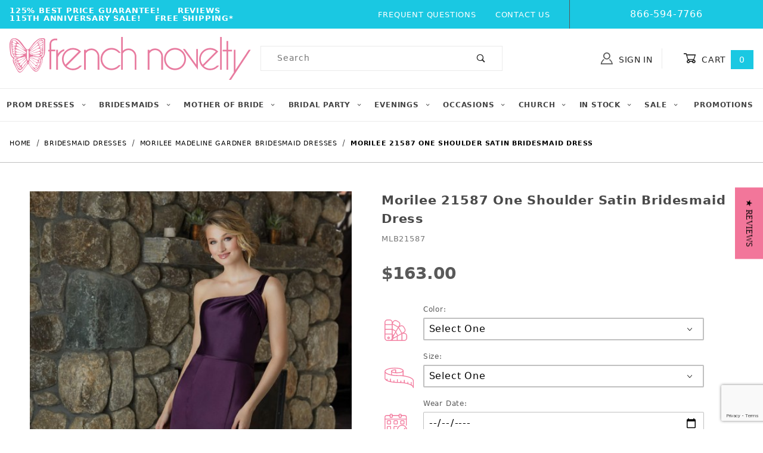

--- FILE ---
content_type: text/html; charset=utf-8
request_url: https://www.google.com/recaptcha/api2/anchor?ar=1&k=6LcvRHMnAAAAAJ4QdNuwAGiLNdGM8YA35D5d8mws&co=aHR0cHM6Ly93d3cuZnJlbmNobm92ZWx0eS5jb206NDQz&hl=en&v=PoyoqOPhxBO7pBk68S4YbpHZ&size=invisible&anchor-ms=20000&execute-ms=30000&cb=ve4nh51maj4t
body_size: 48756
content:
<!DOCTYPE HTML><html dir="ltr" lang="en"><head><meta http-equiv="Content-Type" content="text/html; charset=UTF-8">
<meta http-equiv="X-UA-Compatible" content="IE=edge">
<title>reCAPTCHA</title>
<style type="text/css">
/* cyrillic-ext */
@font-face {
  font-family: 'Roboto';
  font-style: normal;
  font-weight: 400;
  font-stretch: 100%;
  src: url(//fonts.gstatic.com/s/roboto/v48/KFO7CnqEu92Fr1ME7kSn66aGLdTylUAMa3GUBHMdazTgWw.woff2) format('woff2');
  unicode-range: U+0460-052F, U+1C80-1C8A, U+20B4, U+2DE0-2DFF, U+A640-A69F, U+FE2E-FE2F;
}
/* cyrillic */
@font-face {
  font-family: 'Roboto';
  font-style: normal;
  font-weight: 400;
  font-stretch: 100%;
  src: url(//fonts.gstatic.com/s/roboto/v48/KFO7CnqEu92Fr1ME7kSn66aGLdTylUAMa3iUBHMdazTgWw.woff2) format('woff2');
  unicode-range: U+0301, U+0400-045F, U+0490-0491, U+04B0-04B1, U+2116;
}
/* greek-ext */
@font-face {
  font-family: 'Roboto';
  font-style: normal;
  font-weight: 400;
  font-stretch: 100%;
  src: url(//fonts.gstatic.com/s/roboto/v48/KFO7CnqEu92Fr1ME7kSn66aGLdTylUAMa3CUBHMdazTgWw.woff2) format('woff2');
  unicode-range: U+1F00-1FFF;
}
/* greek */
@font-face {
  font-family: 'Roboto';
  font-style: normal;
  font-weight: 400;
  font-stretch: 100%;
  src: url(//fonts.gstatic.com/s/roboto/v48/KFO7CnqEu92Fr1ME7kSn66aGLdTylUAMa3-UBHMdazTgWw.woff2) format('woff2');
  unicode-range: U+0370-0377, U+037A-037F, U+0384-038A, U+038C, U+038E-03A1, U+03A3-03FF;
}
/* math */
@font-face {
  font-family: 'Roboto';
  font-style: normal;
  font-weight: 400;
  font-stretch: 100%;
  src: url(//fonts.gstatic.com/s/roboto/v48/KFO7CnqEu92Fr1ME7kSn66aGLdTylUAMawCUBHMdazTgWw.woff2) format('woff2');
  unicode-range: U+0302-0303, U+0305, U+0307-0308, U+0310, U+0312, U+0315, U+031A, U+0326-0327, U+032C, U+032F-0330, U+0332-0333, U+0338, U+033A, U+0346, U+034D, U+0391-03A1, U+03A3-03A9, U+03B1-03C9, U+03D1, U+03D5-03D6, U+03F0-03F1, U+03F4-03F5, U+2016-2017, U+2034-2038, U+203C, U+2040, U+2043, U+2047, U+2050, U+2057, U+205F, U+2070-2071, U+2074-208E, U+2090-209C, U+20D0-20DC, U+20E1, U+20E5-20EF, U+2100-2112, U+2114-2115, U+2117-2121, U+2123-214F, U+2190, U+2192, U+2194-21AE, U+21B0-21E5, U+21F1-21F2, U+21F4-2211, U+2213-2214, U+2216-22FF, U+2308-230B, U+2310, U+2319, U+231C-2321, U+2336-237A, U+237C, U+2395, U+239B-23B7, U+23D0, U+23DC-23E1, U+2474-2475, U+25AF, U+25B3, U+25B7, U+25BD, U+25C1, U+25CA, U+25CC, U+25FB, U+266D-266F, U+27C0-27FF, U+2900-2AFF, U+2B0E-2B11, U+2B30-2B4C, U+2BFE, U+3030, U+FF5B, U+FF5D, U+1D400-1D7FF, U+1EE00-1EEFF;
}
/* symbols */
@font-face {
  font-family: 'Roboto';
  font-style: normal;
  font-weight: 400;
  font-stretch: 100%;
  src: url(//fonts.gstatic.com/s/roboto/v48/KFO7CnqEu92Fr1ME7kSn66aGLdTylUAMaxKUBHMdazTgWw.woff2) format('woff2');
  unicode-range: U+0001-000C, U+000E-001F, U+007F-009F, U+20DD-20E0, U+20E2-20E4, U+2150-218F, U+2190, U+2192, U+2194-2199, U+21AF, U+21E6-21F0, U+21F3, U+2218-2219, U+2299, U+22C4-22C6, U+2300-243F, U+2440-244A, U+2460-24FF, U+25A0-27BF, U+2800-28FF, U+2921-2922, U+2981, U+29BF, U+29EB, U+2B00-2BFF, U+4DC0-4DFF, U+FFF9-FFFB, U+10140-1018E, U+10190-1019C, U+101A0, U+101D0-101FD, U+102E0-102FB, U+10E60-10E7E, U+1D2C0-1D2D3, U+1D2E0-1D37F, U+1F000-1F0FF, U+1F100-1F1AD, U+1F1E6-1F1FF, U+1F30D-1F30F, U+1F315, U+1F31C, U+1F31E, U+1F320-1F32C, U+1F336, U+1F378, U+1F37D, U+1F382, U+1F393-1F39F, U+1F3A7-1F3A8, U+1F3AC-1F3AF, U+1F3C2, U+1F3C4-1F3C6, U+1F3CA-1F3CE, U+1F3D4-1F3E0, U+1F3ED, U+1F3F1-1F3F3, U+1F3F5-1F3F7, U+1F408, U+1F415, U+1F41F, U+1F426, U+1F43F, U+1F441-1F442, U+1F444, U+1F446-1F449, U+1F44C-1F44E, U+1F453, U+1F46A, U+1F47D, U+1F4A3, U+1F4B0, U+1F4B3, U+1F4B9, U+1F4BB, U+1F4BF, U+1F4C8-1F4CB, U+1F4D6, U+1F4DA, U+1F4DF, U+1F4E3-1F4E6, U+1F4EA-1F4ED, U+1F4F7, U+1F4F9-1F4FB, U+1F4FD-1F4FE, U+1F503, U+1F507-1F50B, U+1F50D, U+1F512-1F513, U+1F53E-1F54A, U+1F54F-1F5FA, U+1F610, U+1F650-1F67F, U+1F687, U+1F68D, U+1F691, U+1F694, U+1F698, U+1F6AD, U+1F6B2, U+1F6B9-1F6BA, U+1F6BC, U+1F6C6-1F6CF, U+1F6D3-1F6D7, U+1F6E0-1F6EA, U+1F6F0-1F6F3, U+1F6F7-1F6FC, U+1F700-1F7FF, U+1F800-1F80B, U+1F810-1F847, U+1F850-1F859, U+1F860-1F887, U+1F890-1F8AD, U+1F8B0-1F8BB, U+1F8C0-1F8C1, U+1F900-1F90B, U+1F93B, U+1F946, U+1F984, U+1F996, U+1F9E9, U+1FA00-1FA6F, U+1FA70-1FA7C, U+1FA80-1FA89, U+1FA8F-1FAC6, U+1FACE-1FADC, U+1FADF-1FAE9, U+1FAF0-1FAF8, U+1FB00-1FBFF;
}
/* vietnamese */
@font-face {
  font-family: 'Roboto';
  font-style: normal;
  font-weight: 400;
  font-stretch: 100%;
  src: url(//fonts.gstatic.com/s/roboto/v48/KFO7CnqEu92Fr1ME7kSn66aGLdTylUAMa3OUBHMdazTgWw.woff2) format('woff2');
  unicode-range: U+0102-0103, U+0110-0111, U+0128-0129, U+0168-0169, U+01A0-01A1, U+01AF-01B0, U+0300-0301, U+0303-0304, U+0308-0309, U+0323, U+0329, U+1EA0-1EF9, U+20AB;
}
/* latin-ext */
@font-face {
  font-family: 'Roboto';
  font-style: normal;
  font-weight: 400;
  font-stretch: 100%;
  src: url(//fonts.gstatic.com/s/roboto/v48/KFO7CnqEu92Fr1ME7kSn66aGLdTylUAMa3KUBHMdazTgWw.woff2) format('woff2');
  unicode-range: U+0100-02BA, U+02BD-02C5, U+02C7-02CC, U+02CE-02D7, U+02DD-02FF, U+0304, U+0308, U+0329, U+1D00-1DBF, U+1E00-1E9F, U+1EF2-1EFF, U+2020, U+20A0-20AB, U+20AD-20C0, U+2113, U+2C60-2C7F, U+A720-A7FF;
}
/* latin */
@font-face {
  font-family: 'Roboto';
  font-style: normal;
  font-weight: 400;
  font-stretch: 100%;
  src: url(//fonts.gstatic.com/s/roboto/v48/KFO7CnqEu92Fr1ME7kSn66aGLdTylUAMa3yUBHMdazQ.woff2) format('woff2');
  unicode-range: U+0000-00FF, U+0131, U+0152-0153, U+02BB-02BC, U+02C6, U+02DA, U+02DC, U+0304, U+0308, U+0329, U+2000-206F, U+20AC, U+2122, U+2191, U+2193, U+2212, U+2215, U+FEFF, U+FFFD;
}
/* cyrillic-ext */
@font-face {
  font-family: 'Roboto';
  font-style: normal;
  font-weight: 500;
  font-stretch: 100%;
  src: url(//fonts.gstatic.com/s/roboto/v48/KFO7CnqEu92Fr1ME7kSn66aGLdTylUAMa3GUBHMdazTgWw.woff2) format('woff2');
  unicode-range: U+0460-052F, U+1C80-1C8A, U+20B4, U+2DE0-2DFF, U+A640-A69F, U+FE2E-FE2F;
}
/* cyrillic */
@font-face {
  font-family: 'Roboto';
  font-style: normal;
  font-weight: 500;
  font-stretch: 100%;
  src: url(//fonts.gstatic.com/s/roboto/v48/KFO7CnqEu92Fr1ME7kSn66aGLdTylUAMa3iUBHMdazTgWw.woff2) format('woff2');
  unicode-range: U+0301, U+0400-045F, U+0490-0491, U+04B0-04B1, U+2116;
}
/* greek-ext */
@font-face {
  font-family: 'Roboto';
  font-style: normal;
  font-weight: 500;
  font-stretch: 100%;
  src: url(//fonts.gstatic.com/s/roboto/v48/KFO7CnqEu92Fr1ME7kSn66aGLdTylUAMa3CUBHMdazTgWw.woff2) format('woff2');
  unicode-range: U+1F00-1FFF;
}
/* greek */
@font-face {
  font-family: 'Roboto';
  font-style: normal;
  font-weight: 500;
  font-stretch: 100%;
  src: url(//fonts.gstatic.com/s/roboto/v48/KFO7CnqEu92Fr1ME7kSn66aGLdTylUAMa3-UBHMdazTgWw.woff2) format('woff2');
  unicode-range: U+0370-0377, U+037A-037F, U+0384-038A, U+038C, U+038E-03A1, U+03A3-03FF;
}
/* math */
@font-face {
  font-family: 'Roboto';
  font-style: normal;
  font-weight: 500;
  font-stretch: 100%;
  src: url(//fonts.gstatic.com/s/roboto/v48/KFO7CnqEu92Fr1ME7kSn66aGLdTylUAMawCUBHMdazTgWw.woff2) format('woff2');
  unicode-range: U+0302-0303, U+0305, U+0307-0308, U+0310, U+0312, U+0315, U+031A, U+0326-0327, U+032C, U+032F-0330, U+0332-0333, U+0338, U+033A, U+0346, U+034D, U+0391-03A1, U+03A3-03A9, U+03B1-03C9, U+03D1, U+03D5-03D6, U+03F0-03F1, U+03F4-03F5, U+2016-2017, U+2034-2038, U+203C, U+2040, U+2043, U+2047, U+2050, U+2057, U+205F, U+2070-2071, U+2074-208E, U+2090-209C, U+20D0-20DC, U+20E1, U+20E5-20EF, U+2100-2112, U+2114-2115, U+2117-2121, U+2123-214F, U+2190, U+2192, U+2194-21AE, U+21B0-21E5, U+21F1-21F2, U+21F4-2211, U+2213-2214, U+2216-22FF, U+2308-230B, U+2310, U+2319, U+231C-2321, U+2336-237A, U+237C, U+2395, U+239B-23B7, U+23D0, U+23DC-23E1, U+2474-2475, U+25AF, U+25B3, U+25B7, U+25BD, U+25C1, U+25CA, U+25CC, U+25FB, U+266D-266F, U+27C0-27FF, U+2900-2AFF, U+2B0E-2B11, U+2B30-2B4C, U+2BFE, U+3030, U+FF5B, U+FF5D, U+1D400-1D7FF, U+1EE00-1EEFF;
}
/* symbols */
@font-face {
  font-family: 'Roboto';
  font-style: normal;
  font-weight: 500;
  font-stretch: 100%;
  src: url(//fonts.gstatic.com/s/roboto/v48/KFO7CnqEu92Fr1ME7kSn66aGLdTylUAMaxKUBHMdazTgWw.woff2) format('woff2');
  unicode-range: U+0001-000C, U+000E-001F, U+007F-009F, U+20DD-20E0, U+20E2-20E4, U+2150-218F, U+2190, U+2192, U+2194-2199, U+21AF, U+21E6-21F0, U+21F3, U+2218-2219, U+2299, U+22C4-22C6, U+2300-243F, U+2440-244A, U+2460-24FF, U+25A0-27BF, U+2800-28FF, U+2921-2922, U+2981, U+29BF, U+29EB, U+2B00-2BFF, U+4DC0-4DFF, U+FFF9-FFFB, U+10140-1018E, U+10190-1019C, U+101A0, U+101D0-101FD, U+102E0-102FB, U+10E60-10E7E, U+1D2C0-1D2D3, U+1D2E0-1D37F, U+1F000-1F0FF, U+1F100-1F1AD, U+1F1E6-1F1FF, U+1F30D-1F30F, U+1F315, U+1F31C, U+1F31E, U+1F320-1F32C, U+1F336, U+1F378, U+1F37D, U+1F382, U+1F393-1F39F, U+1F3A7-1F3A8, U+1F3AC-1F3AF, U+1F3C2, U+1F3C4-1F3C6, U+1F3CA-1F3CE, U+1F3D4-1F3E0, U+1F3ED, U+1F3F1-1F3F3, U+1F3F5-1F3F7, U+1F408, U+1F415, U+1F41F, U+1F426, U+1F43F, U+1F441-1F442, U+1F444, U+1F446-1F449, U+1F44C-1F44E, U+1F453, U+1F46A, U+1F47D, U+1F4A3, U+1F4B0, U+1F4B3, U+1F4B9, U+1F4BB, U+1F4BF, U+1F4C8-1F4CB, U+1F4D6, U+1F4DA, U+1F4DF, U+1F4E3-1F4E6, U+1F4EA-1F4ED, U+1F4F7, U+1F4F9-1F4FB, U+1F4FD-1F4FE, U+1F503, U+1F507-1F50B, U+1F50D, U+1F512-1F513, U+1F53E-1F54A, U+1F54F-1F5FA, U+1F610, U+1F650-1F67F, U+1F687, U+1F68D, U+1F691, U+1F694, U+1F698, U+1F6AD, U+1F6B2, U+1F6B9-1F6BA, U+1F6BC, U+1F6C6-1F6CF, U+1F6D3-1F6D7, U+1F6E0-1F6EA, U+1F6F0-1F6F3, U+1F6F7-1F6FC, U+1F700-1F7FF, U+1F800-1F80B, U+1F810-1F847, U+1F850-1F859, U+1F860-1F887, U+1F890-1F8AD, U+1F8B0-1F8BB, U+1F8C0-1F8C1, U+1F900-1F90B, U+1F93B, U+1F946, U+1F984, U+1F996, U+1F9E9, U+1FA00-1FA6F, U+1FA70-1FA7C, U+1FA80-1FA89, U+1FA8F-1FAC6, U+1FACE-1FADC, U+1FADF-1FAE9, U+1FAF0-1FAF8, U+1FB00-1FBFF;
}
/* vietnamese */
@font-face {
  font-family: 'Roboto';
  font-style: normal;
  font-weight: 500;
  font-stretch: 100%;
  src: url(//fonts.gstatic.com/s/roboto/v48/KFO7CnqEu92Fr1ME7kSn66aGLdTylUAMa3OUBHMdazTgWw.woff2) format('woff2');
  unicode-range: U+0102-0103, U+0110-0111, U+0128-0129, U+0168-0169, U+01A0-01A1, U+01AF-01B0, U+0300-0301, U+0303-0304, U+0308-0309, U+0323, U+0329, U+1EA0-1EF9, U+20AB;
}
/* latin-ext */
@font-face {
  font-family: 'Roboto';
  font-style: normal;
  font-weight: 500;
  font-stretch: 100%;
  src: url(//fonts.gstatic.com/s/roboto/v48/KFO7CnqEu92Fr1ME7kSn66aGLdTylUAMa3KUBHMdazTgWw.woff2) format('woff2');
  unicode-range: U+0100-02BA, U+02BD-02C5, U+02C7-02CC, U+02CE-02D7, U+02DD-02FF, U+0304, U+0308, U+0329, U+1D00-1DBF, U+1E00-1E9F, U+1EF2-1EFF, U+2020, U+20A0-20AB, U+20AD-20C0, U+2113, U+2C60-2C7F, U+A720-A7FF;
}
/* latin */
@font-face {
  font-family: 'Roboto';
  font-style: normal;
  font-weight: 500;
  font-stretch: 100%;
  src: url(//fonts.gstatic.com/s/roboto/v48/KFO7CnqEu92Fr1ME7kSn66aGLdTylUAMa3yUBHMdazQ.woff2) format('woff2');
  unicode-range: U+0000-00FF, U+0131, U+0152-0153, U+02BB-02BC, U+02C6, U+02DA, U+02DC, U+0304, U+0308, U+0329, U+2000-206F, U+20AC, U+2122, U+2191, U+2193, U+2212, U+2215, U+FEFF, U+FFFD;
}
/* cyrillic-ext */
@font-face {
  font-family: 'Roboto';
  font-style: normal;
  font-weight: 900;
  font-stretch: 100%;
  src: url(//fonts.gstatic.com/s/roboto/v48/KFO7CnqEu92Fr1ME7kSn66aGLdTylUAMa3GUBHMdazTgWw.woff2) format('woff2');
  unicode-range: U+0460-052F, U+1C80-1C8A, U+20B4, U+2DE0-2DFF, U+A640-A69F, U+FE2E-FE2F;
}
/* cyrillic */
@font-face {
  font-family: 'Roboto';
  font-style: normal;
  font-weight: 900;
  font-stretch: 100%;
  src: url(//fonts.gstatic.com/s/roboto/v48/KFO7CnqEu92Fr1ME7kSn66aGLdTylUAMa3iUBHMdazTgWw.woff2) format('woff2');
  unicode-range: U+0301, U+0400-045F, U+0490-0491, U+04B0-04B1, U+2116;
}
/* greek-ext */
@font-face {
  font-family: 'Roboto';
  font-style: normal;
  font-weight: 900;
  font-stretch: 100%;
  src: url(//fonts.gstatic.com/s/roboto/v48/KFO7CnqEu92Fr1ME7kSn66aGLdTylUAMa3CUBHMdazTgWw.woff2) format('woff2');
  unicode-range: U+1F00-1FFF;
}
/* greek */
@font-face {
  font-family: 'Roboto';
  font-style: normal;
  font-weight: 900;
  font-stretch: 100%;
  src: url(//fonts.gstatic.com/s/roboto/v48/KFO7CnqEu92Fr1ME7kSn66aGLdTylUAMa3-UBHMdazTgWw.woff2) format('woff2');
  unicode-range: U+0370-0377, U+037A-037F, U+0384-038A, U+038C, U+038E-03A1, U+03A3-03FF;
}
/* math */
@font-face {
  font-family: 'Roboto';
  font-style: normal;
  font-weight: 900;
  font-stretch: 100%;
  src: url(//fonts.gstatic.com/s/roboto/v48/KFO7CnqEu92Fr1ME7kSn66aGLdTylUAMawCUBHMdazTgWw.woff2) format('woff2');
  unicode-range: U+0302-0303, U+0305, U+0307-0308, U+0310, U+0312, U+0315, U+031A, U+0326-0327, U+032C, U+032F-0330, U+0332-0333, U+0338, U+033A, U+0346, U+034D, U+0391-03A1, U+03A3-03A9, U+03B1-03C9, U+03D1, U+03D5-03D6, U+03F0-03F1, U+03F4-03F5, U+2016-2017, U+2034-2038, U+203C, U+2040, U+2043, U+2047, U+2050, U+2057, U+205F, U+2070-2071, U+2074-208E, U+2090-209C, U+20D0-20DC, U+20E1, U+20E5-20EF, U+2100-2112, U+2114-2115, U+2117-2121, U+2123-214F, U+2190, U+2192, U+2194-21AE, U+21B0-21E5, U+21F1-21F2, U+21F4-2211, U+2213-2214, U+2216-22FF, U+2308-230B, U+2310, U+2319, U+231C-2321, U+2336-237A, U+237C, U+2395, U+239B-23B7, U+23D0, U+23DC-23E1, U+2474-2475, U+25AF, U+25B3, U+25B7, U+25BD, U+25C1, U+25CA, U+25CC, U+25FB, U+266D-266F, U+27C0-27FF, U+2900-2AFF, U+2B0E-2B11, U+2B30-2B4C, U+2BFE, U+3030, U+FF5B, U+FF5D, U+1D400-1D7FF, U+1EE00-1EEFF;
}
/* symbols */
@font-face {
  font-family: 'Roboto';
  font-style: normal;
  font-weight: 900;
  font-stretch: 100%;
  src: url(//fonts.gstatic.com/s/roboto/v48/KFO7CnqEu92Fr1ME7kSn66aGLdTylUAMaxKUBHMdazTgWw.woff2) format('woff2');
  unicode-range: U+0001-000C, U+000E-001F, U+007F-009F, U+20DD-20E0, U+20E2-20E4, U+2150-218F, U+2190, U+2192, U+2194-2199, U+21AF, U+21E6-21F0, U+21F3, U+2218-2219, U+2299, U+22C4-22C6, U+2300-243F, U+2440-244A, U+2460-24FF, U+25A0-27BF, U+2800-28FF, U+2921-2922, U+2981, U+29BF, U+29EB, U+2B00-2BFF, U+4DC0-4DFF, U+FFF9-FFFB, U+10140-1018E, U+10190-1019C, U+101A0, U+101D0-101FD, U+102E0-102FB, U+10E60-10E7E, U+1D2C0-1D2D3, U+1D2E0-1D37F, U+1F000-1F0FF, U+1F100-1F1AD, U+1F1E6-1F1FF, U+1F30D-1F30F, U+1F315, U+1F31C, U+1F31E, U+1F320-1F32C, U+1F336, U+1F378, U+1F37D, U+1F382, U+1F393-1F39F, U+1F3A7-1F3A8, U+1F3AC-1F3AF, U+1F3C2, U+1F3C4-1F3C6, U+1F3CA-1F3CE, U+1F3D4-1F3E0, U+1F3ED, U+1F3F1-1F3F3, U+1F3F5-1F3F7, U+1F408, U+1F415, U+1F41F, U+1F426, U+1F43F, U+1F441-1F442, U+1F444, U+1F446-1F449, U+1F44C-1F44E, U+1F453, U+1F46A, U+1F47D, U+1F4A3, U+1F4B0, U+1F4B3, U+1F4B9, U+1F4BB, U+1F4BF, U+1F4C8-1F4CB, U+1F4D6, U+1F4DA, U+1F4DF, U+1F4E3-1F4E6, U+1F4EA-1F4ED, U+1F4F7, U+1F4F9-1F4FB, U+1F4FD-1F4FE, U+1F503, U+1F507-1F50B, U+1F50D, U+1F512-1F513, U+1F53E-1F54A, U+1F54F-1F5FA, U+1F610, U+1F650-1F67F, U+1F687, U+1F68D, U+1F691, U+1F694, U+1F698, U+1F6AD, U+1F6B2, U+1F6B9-1F6BA, U+1F6BC, U+1F6C6-1F6CF, U+1F6D3-1F6D7, U+1F6E0-1F6EA, U+1F6F0-1F6F3, U+1F6F7-1F6FC, U+1F700-1F7FF, U+1F800-1F80B, U+1F810-1F847, U+1F850-1F859, U+1F860-1F887, U+1F890-1F8AD, U+1F8B0-1F8BB, U+1F8C0-1F8C1, U+1F900-1F90B, U+1F93B, U+1F946, U+1F984, U+1F996, U+1F9E9, U+1FA00-1FA6F, U+1FA70-1FA7C, U+1FA80-1FA89, U+1FA8F-1FAC6, U+1FACE-1FADC, U+1FADF-1FAE9, U+1FAF0-1FAF8, U+1FB00-1FBFF;
}
/* vietnamese */
@font-face {
  font-family: 'Roboto';
  font-style: normal;
  font-weight: 900;
  font-stretch: 100%;
  src: url(//fonts.gstatic.com/s/roboto/v48/KFO7CnqEu92Fr1ME7kSn66aGLdTylUAMa3OUBHMdazTgWw.woff2) format('woff2');
  unicode-range: U+0102-0103, U+0110-0111, U+0128-0129, U+0168-0169, U+01A0-01A1, U+01AF-01B0, U+0300-0301, U+0303-0304, U+0308-0309, U+0323, U+0329, U+1EA0-1EF9, U+20AB;
}
/* latin-ext */
@font-face {
  font-family: 'Roboto';
  font-style: normal;
  font-weight: 900;
  font-stretch: 100%;
  src: url(//fonts.gstatic.com/s/roboto/v48/KFO7CnqEu92Fr1ME7kSn66aGLdTylUAMa3KUBHMdazTgWw.woff2) format('woff2');
  unicode-range: U+0100-02BA, U+02BD-02C5, U+02C7-02CC, U+02CE-02D7, U+02DD-02FF, U+0304, U+0308, U+0329, U+1D00-1DBF, U+1E00-1E9F, U+1EF2-1EFF, U+2020, U+20A0-20AB, U+20AD-20C0, U+2113, U+2C60-2C7F, U+A720-A7FF;
}
/* latin */
@font-face {
  font-family: 'Roboto';
  font-style: normal;
  font-weight: 900;
  font-stretch: 100%;
  src: url(//fonts.gstatic.com/s/roboto/v48/KFO7CnqEu92Fr1ME7kSn66aGLdTylUAMa3yUBHMdazQ.woff2) format('woff2');
  unicode-range: U+0000-00FF, U+0131, U+0152-0153, U+02BB-02BC, U+02C6, U+02DA, U+02DC, U+0304, U+0308, U+0329, U+2000-206F, U+20AC, U+2122, U+2191, U+2193, U+2212, U+2215, U+FEFF, U+FFFD;
}

</style>
<link rel="stylesheet" type="text/css" href="https://www.gstatic.com/recaptcha/releases/PoyoqOPhxBO7pBk68S4YbpHZ/styles__ltr.css">
<script nonce="7212Ow1o7OpQnDJZrsFbqw" type="text/javascript">window['__recaptcha_api'] = 'https://www.google.com/recaptcha/api2/';</script>
<script type="text/javascript" src="https://www.gstatic.com/recaptcha/releases/PoyoqOPhxBO7pBk68S4YbpHZ/recaptcha__en.js" nonce="7212Ow1o7OpQnDJZrsFbqw">
      
    </script></head>
<body><div id="rc-anchor-alert" class="rc-anchor-alert"></div>
<input type="hidden" id="recaptcha-token" value="[base64]">
<script type="text/javascript" nonce="7212Ow1o7OpQnDJZrsFbqw">
      recaptcha.anchor.Main.init("[\x22ainput\x22,[\x22bgdata\x22,\x22\x22,\[base64]/[base64]/[base64]/[base64]/[base64]/[base64]/KGcoTywyNTMsTy5PKSxVRyhPLEMpKTpnKE8sMjUzLEMpLE8pKSxsKSksTykpfSxieT1mdW5jdGlvbihDLE8sdSxsKXtmb3IobD0odT1SKEMpLDApO08+MDtPLS0pbD1sPDw4fFooQyk7ZyhDLHUsbCl9LFVHPWZ1bmN0aW9uKEMsTyl7Qy5pLmxlbmd0aD4xMDQ/[base64]/[base64]/[base64]/[base64]/[base64]/[base64]/[base64]\\u003d\x22,\[base64]\x22,\x22w7PCpMKocsKoRMKhZ2XDu8OodMKvwponcyF6w6DDkMO8CH01O8Obw74cwrzCi8OHJMOcw5Erw5QMYlVFw6hXw6BsESJew5wfwrrCgcKIwo/CscO9BHrDjkfDr8OEw6k4wp9xwq4Nw44gw55nwrvDlMOXfcKCTsO6bm4XwrbDnMKTw5vCjsO7wrBxw5PCg8O3RRE2OsKnDcObE0Y5wpLDlsOLOsO3dhAWw7XCq1zCrXZSGsKuSzltwrTCncKLw6zDgVp7wrotwrjDvEXChz/[base64]/[base64]/CrmlCw6Ypwr/[base64]/DrMK2woIew4gyf3Mawq4rKnVKdMK1woHDlBDCkMOoDMO/wrhnwqTDuwxawrvDsMKkwoJIEMOWXcKjwrBXw5DDgcKRPcK8IgQqw5Anwq7Co8O1MMOnwpnCmcKuwq3ClRYIG8Kyw5gSXDR3wq/[base64]/[base64]/[base64]/Q2oUwr7ClyIadWNKSw09w6AESMOXwp/DsSfDtnzClmYkD8OrK8KVw5fCicKTUE7Dl8KbBk3DtcOnLMO/JhgdEsO8wrfDhMKdwpTCu2DDmsO3CMKLw4/CrcKsYcKfRsKgwrRgTmU2w4jDh0fCn8KZHkDCl0jDqEUJwpXCtxFpCsKUwrLClGfCpAh2w4AJw7HDk0rCukLDmFvDr8KgG8Ozw5NtKsO/OnbDg8Ocw4bDqn0IOcKTwpfDpG3Csy1OIcOHd3rDnMKyTyPCtHbDrMK/[base64]/DkcO8wqkjSGkywrTCnwoSCH0ewrFnUMKCWsORNV4CbcOIHA/[base64]/CosKLw5XCuH1lTcORw5/CucKqR8O3w5fCrGd2w57Crko/w65ME8KAAWvCg3VsQsOQHcK7L8KYw4gcw5sgYcOkw4zCksOeZEnDrsKrw7TCoMK/w7dfwqUPR3M+woHDnkosGsKeCsKwcsO9w4MJdQXCu2NSJEprwo3CisK2w59LQMK9PQV+Djg0WcOjWikYGMO+C8OvEHFBcsKLw6DDv8ORwp7CncOWcCjCv8O4wrjCmQNAw7JFwrrClwLCjkfClsOYwpTCrktfR0d5wq5+DznDi3HCnElgClxwI8KCccKhwoLCr286dT/Cn8Kzw6DDrjnDp8KVw6zCiQNiw6ZMZ8OCVToNScOWT8Oiwr/[base64]/CpXkvHFTCtMKVasOawrdbwrfDo8OyFAtTLcKaJ0p2Q8OlVnnDujltw4XDsDdswoTCkiPCsDk4wrEOwq7DncOawqDCkCsCfcORd8K5QA9wQjPDrDrCqsKLw4bCp3dywo/CkcKuJsOaF8ODVcKAwqzCnmPDkcOPw4NEw6lSwr3CvQ7CizttNcOtw4TCgcKXwq07ScOkwoDCkcOWMB/DiRnDlATDvX0QemPDhMOAwoN3KGHDnFEtaW4owqw1w5fDrU8odcKnw4YncsKefGVxwqZmN8KPw7MGw6xPGEodSsKtwogcJ1DDk8OhEcKuw7YLPcOPwr0vS2zDg33CkEfDsRDDhHJAw6gMXsOZwoYawpgrcBjCgsOVDsKUw6TDklnDoTN9w7fDml/DvlPClMKhw5DCtWQIeCvDh8O9wpZWwq5WAMK2GlPCncKjwqjDnxwTMHDDv8O9w6xZAUbCo8OOwqRHw6rDhsOKY2ZVX8K/[base64]/DhsOQV8OhwoAgwqISQA8Yw5MWwrBsO8KqQcOwYBdVwpDDp8KLw5PClMORUsOtw6vDlcK5XsKzGWXDhgXDhA7Ci1LDuMODwozDqMOZwpTCmAxsYCUvUcOhw7fCog4OwpNrZRXDvBrDucOmw7DDkBzDkwTCmsKnw7vCmMKrw4vDlmEKVcO/b8OtAh7DrinDmkHDs8OAWBTCs19Iwrpgw43Co8KtVExdwqo1w5LCtnnCgHPDnBLDqsOLUwPCoU0bJ1kDw6tkw7rCqcK2fgx6wpw5T3QBYF8/Wz/DvMKKwrnDtFzDhxNOLz9twqvDii/DjSrCusKVP3vDmcKvWDvCrsKsNzAnEDd4H2tiJmjDiTNZwoJawq8LC8OOdMK3wrHDmw5hGMOcfEXCv8O6wo3ChMOzwpPDn8Oqw4jCqy7DqMK7GMK8wq5sw6PCqmrDmHPDjnwiw4NnYcO/HHTDscKywrlrAMKVPk7Do1IAw4PCtsOwa8KJw59LKsOdw6NVSMOOw7MnMsKGPcK6Yydwwr/DkyHDsMKSE8KswrXDv8O5wqRww47CizXDnMKzw4bCngXDiMKGwow0w47CjE0Ewr9+GCfDjcKEwqnDvAgSP8K5cMKLd0VKPWLCksKDw7rDncOvwpdrwoHChsKIbAclwrvDrWXCn8Ofwq8mFMO+wr/Dl8KHNyLDg8KCD1jChzw7wo3DuzkIw69CwpFow7h6w5DDncOpCsK1wq1wUAgwdMKow550wqM7VxkaMiLDgg/CqEJSw63DhSRlM046w7Rnw6fDt8KgAcKQw4zCpcKZLsOXEsOIwrUsw77Dm01ww5BlwpI0C8Otw6/Dg8OAewPDvsOWwo9jFMOBwpTCsMK7GMObwq9FawvDjkQuw4jCjybCicOZNsObEC93w7vCpCg9wrBndcKuMH3DjMKpw6V+wrvCrMKaC8OAw54ecMK9EcO3w58zw4NFw7vCjcOcwqYvw4bCgsKrwoLDicKIOsOFw4oFEkhUZ8O6TlPChj/CohDCkcOjYnYXw7hkw4s2wq7CuDJmw7XDpMKlwqokKMOswrHDqRAhwrFQc2nDlE0qw5p2NhxpWTLCvSJLIVxMw7ZLw41nw5vCj8Ohw53DpWHChB12w6vDqUp4WALCtcO9WzUZw79VUizCg8KkwpPCpmvCi8Klw6htwqfDs8OITcOUw746w4/CqsKXbMKJUsKkw53CkUDCq8Owe8KBw6p8w5Yld8OMw5gjwroQw6PDnlDDmWzDtTZFZMK8E8KLK8KQw6oiT21UOMK2aTPCtC55NMKYwrpnXBM2wq3DplzDu8KMHcObwr/Dr3nDv8OTw67CvE4kw7XCqEDDhsOXw74rTMK5ZMO6w7PDrn1ID8OYw5A7HcKGw55owqZKH2ROwrHCksOIwrkdQ8O2w7vDindDSsKxw6MSM8OvwrdNHcOXwqHColPCpcOxSsOSCV/DjD4Lw7TCqUDDqjpyw7FlQypsdzF1w5lGexR3w7LCnzRcIsO6XsK4CCNOPATDoMKRwqZKwr/DtG4CwqfCsydsGMK5Y8KSRlbCvkLDlcKXJcOYwofCvMOnXMO7ZMKwaEYmw60vwojCtwMSR8OywrZvwrLCncK5ORbDo8OywqRHNXLCsBt3wonDjlvDpsOLIsK9XcKRcMONKBTDs218H8KFUMOjwo3CnkEoMMKewrVsPF/Cj8OLwrLCgMODTVYwwpzCsgjDkCURw7A5w5t/wr/DgTsYw4BawpRsw7nCgsKSwpZDFBRNP3A1KHTCoTjCncOawqhHw51KBcOfwq5hWR59w54Gw7DDrsKpwplwI3zDpcKTEMOGY8Kqw53ChsO5AkrDqzkJIcKYZcOfwq3Cp3olGic9QcOKWMK/DsKdwoVzwrbDjsKOLDvCr8K5wocewqhKwqnCqFgZwqgERz9vwoDClEJ0JzxcwqLDmxIsPmrDhMO4TivCmsO/wpdSw7tXfsO2dBIaeMKMRQRNw4Fnwqsfwr7Di8Ouwpd3NzxTw7VSMcOEwrHDg2ckdhVWw7Y3OnDCqsK2wptKwownwq7DvMK8w5cNwpYHwrTCt8KCw7PClg/Ds8OhWDBrCk1KwpkCwodpQcOWw4HDjF9dDhLDgcOXwqdNwqolWsKzw6RNcnHCnRhQwoAqwrXCsSHDgngWw4PDoG/CpD7CuMKDw4sfLQssw5B7c8KKI8KYw6DCrBHDpUvCsjDDlcOpw5DDn8KXWMO+OMOyw4JMw44WR15hOMOMDcOEw4gYYQo/[base64]/wpDDqsO8w5BQKkrCjsKFw6/DrzlTwqknCsOew7jDkzvCrS9WZ8OPw7k5NF0qHcOFGcKaAyvDuQPCmCspw5LCnk55w7DDlBxWw7bDkzIKbwQrLkLClcK8LhxzfMKsRhYcwqldLDAJGlJzM1M8w4/DusKWwpjDtinDp1l1woYnwovClXnCpMOUw68/AzVOCsONw53CnEdow5rChsKZSEvDt8OqHsKOwrEbwovDuX0TTjANKkLCknF1AsOVw5Ekw6ZuwqJFwqvCqMOlw7d4TEo1HsK7w4pAccKYI8OkDh/DnWQFw5DCgnjDisKzXGDDvsO9wrDCjVY/wrLCpcKiUsOhw6fDqxMAEATDo8KNw4rCt8OpISFVOkkzM8O0wobCt8K5wqHClVTCpnbDj8Kkw4/CpnMyR8OvY8OkcwwNVcODw7sPw4MmEUTDs8KQFSd+CcOlwpvCoQg8w7xzUyImbG/[base64]/[base64]/Ch1xiXMKKSgPDlXTCmsKqPm/Co8KBEsO6VDpqN8OECMOXA1jDlhliwr1swo8iXsO6w5rCnMKewrHDucOPw5Eewrplw5/CmnrCuMOtwqPCpxrCkMOiwqsIU8OvNTDCl8OfIsKaQcKswqDCmR7CpMOtasK5CWQmw7HDkcK2w4gDRMK+w7XCoxHDu8KIOcKcw4RZw5vCkcO3wrvCtSEGw4oMw5rDm8O6IcKOw57Cg8KnaMO9LBRXw4pswr5/wr3DuhTCr8KlKRFSw4rDu8KnB2QmwpPCgsKhw6M3w4LDhMOYw4fCgnxad0rCugoWwrvDrsOvHWDDscOWFsOvGMO+w6nCn0otwqXCvF8oHXbDmMOkbGZiaB8AwpZfw51XAMKjXMKDWD4sMAzDkMKodgQswogWw6RkCMO/fVMqwo/[base64]/DnsKawpPCiAoAwq5Gw7PDoBLDqMOGbXJJB0oVw6NMcMKxw41/R3HDr8KUwqbDnlZ5FMKvIcKKw4Ykw7paXcKQFGLCnC4LTMOdw5pHwopHQX5+wqspcnXChmjDm8OYw7luDsKtdFfCuMOnw7fDuVjCrMOOw7zCj8OJacOHZ3HCksKpw57CqDlcdDvCpW/DiGDDrsK4dXlBX8KWJMOuDGliJA4zwrBrTA7Co0xSBmdlI8KNVgvCu8KdwqzDgAdEPsODYXnCuiTDpcOsKFZnw4M2aFnDqGMJw4zCjx3DkcKlBj7CosKHwpk6JMOxLcOETlTCgjwIwo7DpBjCuMKEw7XCisKEJ0ElwrBvw60pCcKyDMOawqnDvmBfw5vDgSlHw7DDpF/CgHsowpMbT8OXU8KYwo4VAi7Chxw3K8OGA1vCpMK9w5VDw5Rkw4w5wpjDrsOKw4/Cg3HDg3ddIMKaSV5iOEjDoU52wq7Coy7Cl8OAEzM/w4szA2FFw7nCosOQO2zCtXMtSsO3L8OEB8KANMKhwppywp/[base64]/PMKDw4HDqGhNwpHDjsObfsO5d1HCiQfDqSPCpMKrUVLDtMO0bcOMw65cTy4WcUvDg8OWRD3Ci1llBxNPeFTCgWfCoMOzNsOHe8KvRWnCoS/DkTLDhG1twp4uf8OkTsO3wpjCsE1JFVDCg8OzEwl4wrUswoYGwqg4WCZzwrQrGgjCuinCsx53wrbChsOSwpRLw4zCscOyfE1pSMOAKsKjwqdWH8K/[base64]/CllF+EFgeAWjDtcOoPk/[base64]/RmAFFjjCvVAVf8O2aREqwqzCqSU1wqfDoGXDqE/Ds8Kaw6TCjMOlNMKURcKhKCjDjlzDpcK+w4vDs8KBZCXCicO/E8OnwqzDhmLDisKZesKdKGZLaAoXAcKuwqvClHfDusODFMOnwp/[base64]/CujvCjsK/[base64]/DlGHDsE3ClsOawq9vwrBSwqfCsDhXVFpIw7xFY2nCjAUZaybChBXCjEdKBEIMBEnCosO/J8OERsO+w4zCtxjDqcKjA8OOwrhNJsOIZkvCrMKmJGp7FcOnDlXDqsOWZTzChcKdw5TDhcOhK8K6NMK9VnRKOGvDuMKFODnCgMK/[base64]/AAtePMKlXibDrMO6acOVEVlmGMOxWnMpw6DCuCImbsO6w50rw7zCm8OTwp/CscKrw6DCux/CgX7ChMK2IwhAbgYZwrvDi2XDrkfClQ3Cr8KUw5YHwoIEw45eWlpQdQfCqVQ0wqY1w4ZRw5HDlCXDgXDDk8KZOm56wq7Dl8O9w6HCjiXCtMOmVcOVw653wrMafAdyfcKtw7/DmsOuwqfChsKsPsO5WB3CixN4wr/Cr8OiEcKowo1LwqJbPcKSw59/[base64]/[base64]/fG40wrbDmxDDhmtBbwzDhcOJYsK8w59xw6p3PcOBwrjDtA3DgRclw6sNK8KWbMO2w47DlHJPwqd1YRXDkcKywqrChULDvsK2wodZw6siFlLCizF/[base64]/[base64]/CjEHDnj/[base64]/[base64]/CmMOmwqEOw4TDvcKWTBHCoiAAOnfClcKkwpLDt3/DmcObHzrDhsONBVxiw4tOw7TDoMKSdXHCssOCHSoqc8KOPgvDuDvDpsO5EX/[base64]/Dm8Kxw4INwqrCpR3ChMObEMOrw4p8C0Edw4/CtShOPVvDsl8gZhtNw5Apw7vCgsOtw4UrTzYlBx8cwrzDu0PChkQ8FcK7LibCmsOSflfCuUXDpsKUHwJhJ8ObwoLDpHJsw63CpsOVK8OowqbCj8K/w454w5rCssKfXmrDoUxAwrbCucOew6tYVzrDpcOiesKHw5MTPMOCw4XClsKXw4jCocOMRcO2w4HDhMOcaiZdFwppBzIRwqUiFAUvIiIIIMK5G8O4aEzDjMOfUjI4w4TDuh/CucKnIsOCAcOswqTCtmAJQi9Iw7RRGMKbw7EBAMOfw7jDtE7CvnREw7bDiDlcw7FqdmBDw4bDhMOXMWbDhcKeFMOhTsK2c8OMw6XCnHHDjMKxI8OoL1jDgSLChsOow4rDsBVkesOWwp9TFWxDY2PCvGsZW8K2w7pjwrILZ0bCg0/Cpkg3wrUWw5PDv8Orw5/[base64]/w6w5w4zDmykYw4clCcOww4gSwoPDmSFSScOWwprDi8OaOsOJWFdueVgIcQjCv8OrXcORNMOVw7MjQMO+GMOpTcKcCcKRwqDCrA/[base64]/DumRsGMKPPMOEN8Ofw7Z0ODpEw7VeORlNXcOnXTEdccKLf1lfw7PCghU0CxlXA8OvwpgYa0DCi8ODM8OwwoXDmRIOWMOvw5cIcMO7ZhdXwp5VZzTDncO0YsOnwrLDrmLDrg8Tw6R9Y8KuwoTChGsAX8OowqBTI8OAwrhZw6/Ct8KgGTjCgcKmTULDrCIfw5AeV8K9aMOeEcKxwqAfw77CkDh/w6s1w40Aw7clwqhRXcKgEV1Xwr1AwqFQKQrCiMOww6rCo1AAwqBgb8Onw5vDhcKPWxtew53ChmfDlwjDgsKvax4rwq3CvX9Dw73DtCYIR0zDisKBwqQswrrCksOPwrQdwpcGIsOhw4HCmGLCv8OhwrjCisKuwrpJw6MMACLDhCw/wq1jw5ZjNwnCmSACGMO2SQ0UVCXChcKUwrjCv1rCu8OUw7kEK8KrJ8KHwosXw6rDjMOabcKHw4AJw4MHw416fGXDuXtHwp4Iw6wywrXDh8OeBMOKwqTDojUOw689Z8OcTFLCmxB4wr8yPxoww5TCpEVydcKPU8O/[base64]/[base64]/DkWrCuMO5IsK1wpnDucKrw7Qwwrdkw54zED/[base64]/DtMOfPMKgXsO0wp9lDsOHBcOJez/CocKTw6zCsz7CrMONwqg9w6TDvsKOwqjCvlxMwoHDu8ObMsOeTsOTJ8O4G8Kjw7R9wrrDmcOyw6fCh8Kaw5nDgMOqa8K8w6ctw4poE8KTw61xwq/DuBsNawgJw5h/woxxEC0tQMOkwrrCt8K+w5LCrS7DnkYcIMOHPcO6c8Ouw5vCqsO2fzLDv0d7Og3DvcOALcOaMH0JWMOhAVrDu8OmBcKywpbCg8OiOcKkw7LDpiDDqgTCqkvCisO4w6XDs8K8E0cTK3VhBTzCkMOfw6HClMKXw7vDhcO7Y8OqHzc2Xi4SwrcPQcOpFALDlcK/wo8Ow4HCukRCwpbCh8KHw4rCqDXDgcK4wrHDt8ONw6FswoFZa8KjwojDuMKGecODEcOtw7HCnsO/IxfChBnDslvCkMOXw75xInxOJ8ODwqUyCMK+w6jDnMOcem3CpsO3U8Ocw7zDq8KSZ8KIDBsqdinCj8OTYcKkTnMKwo/CjyNEOMObFFZTwqvClsKPU3PCgsOuwogwZcK7VMOFwrBTw75Ba8Oow5c9EV12SRgvSwTCosOzFcOGOXXDjMKAFMKfWEwLwr7CjMO6Q8KBJjfDvsKewoM8F8OkwqR1w69+dCYpaMOmBk3DvgrCksOCXsOCEnTDosOrwpJYw504w7LDjMKdwqbDoyxZw693wqZ/[base64]/Cm8OqwozClwPDkHfDgsOOwqdcH8Osw5w2w5nDr0xSw55TBS3DtWfDh8KTwr4dDXrCjQbDlcKHfFXDvk9CdHYKwrIrJ8K1w6LCpsOkQsKFQTldQRU/wodWw7PCu8OleHVqW8KWw5wSw6h9S2sRNkXDsMKMFVcRdzbCmsOow4LDgm3CrMKlJiZuLzTDnsOaARnCucOTw67DnAHDri1zR8Kow4ZGw5PDpSAGwqLDrH5UAsOEw71+w6V4w418LsKeaMOdC8Ova8KZwqcKwqEew5AAWcOzMcOJBMOVw5DCicOzw4DDlCF/w5vDnH8mKcOOX8K1ZcKscsK2DR59BsOXw6rDkcK+wrbDgMKaPnxQS8KmZVFpwq7DtsKfwqXCvMKyJMOiSyRGFzVtWTtdE8OiZMKIw4PCssK+wqNYw6rCjsK+w7l3XMKNX8ONYMKOw54ow6nDl8K4wrjDksK/[base64]/[base64]/DpGdXZsOEaE7ClcOhK8KBdX0XDsO4wodNw6cHw5vChj7Cm1o7w4MrQwfCiMOAwo/CsMKcwqBtNQYiwrgzwonDiMOTwpMAwqEgw5PCoGw1wrN1w6kPwoobw4pKwr/[base64]/DnU7ClsKmwoA+w7w0SMKSwpLCj8OjwrVVw58bw7bDohTCgDV/XCvCv8OJw4DCuMKxMMOBw4fDmkvDn8OWRMOaHDUPwpTCrcKSEX8oRcKwdxs/wrMKwooJwpwXfsOcMW/Cr8Kpw4ILFcKnQAlWw5cIwqHDugNvdcOFDWnCg8OeaUbCvMKTCiN1wq5ow6kec8KEw63CqMO1EcO0czNYwqzDncOGwq8sOMKVw44qw57DtH9YUsOGKxHDjcOuVhHDjG7Ci1vCgcK0wqXCgcKRCSTCjsOTeDlAw49/CzpEwqJaYW/[base64]/[base64]/w5o5DU7ClcK7w78WD2zDiMKEw4zCh8Oww4pPwr1MVnTDrxTCpRnCpcOaw43CrFIFXsKWwqfDjV5gAxnCnwYrwoNALsKsW3trbCvDtFZywpRawoLDiAjDkRtTw5cBNjHDr2fCksOBw61eQU/CkcOBwo3Cg8Kkw6NgWcKhTR/ChsO4ISxfwqINYxFLRcOgVcOXAHfDr2k/QHzDqVZgw6EPInfDq8OmJsOewpbDh2TCqMOTw5jCoMKfEAEpwpzCs8KvwqhHwrRzGsKvBcOyKMOcw710wrbDhxDCt8OwPRrCqE3ChsO1fV/DvsORQMK0w7DCkcOowpcMw7taSFzDksONHD06wrzCmVfCsHPDpH9hETN/wp7DoVsSM2LDiG7Dr8ODfh9Xw4RdDSQUcsKhXcOCMXfCqWTDlcOUw5N8w5tgVQRWw7k8w6TCmybCjWcQP8KTJVkVwo5VbMKlCMO7w4/CmBFCw7dpw7TCgAzCsE7DqsO8G3LDuh7Cj1Fjw6cBWwrDkMK/wpctCsOhw4vDkzLClArCnRNTd8OVbsOFUMOPGQYTHndswrIpwp7DgB0jPcO0wpLDqcO/w54JCcOGO8K6wrc3w6g9C8OYwqXDgw/CuwPCq8OcSjDCtMKUMcKRwofCgFc3QFPDtTfCrMOtw4hROMOSO8K/wrBywp5aUknCtcOUJ8KZICdQw73DrHJuw7k+cGTCnjRYw4Vlwqldw7gTahjCky/CjcOfw7zCoMOfw4bCnV3CicONwqhCw7dFw4s2P8KSOsOMRMOQen7CkcOxwo/ClzLCm8KZwp9qw6TDtW/[base64]/[base64]/DigtZb8K8wonCj8ODw7nCnAR7w4vDkMOpX3vCvsO5w67CocO6VwsKwo3CthcAJgsYw5/DhcOYwovCs19RGnXDhRDDssKTG8KzMn5mw6XCs8K4CcKzwqhmw7VBw7XCpGTCi0xDFAHDmMK9W8Kzw787w4zDjVTDjFcxw6bCoH/CpsOyC0V0PiBYdGDDtXFUwpzDokfDl8OIw5XDhBbDtsO4ScOMwqLCjcOUNsO8ciXCsQA2ZMOzZGLDscO0a8KJEcKow63CqcK7wrIiwr/[base64]/wpTDtFbDsgwfw5kzcBpUw5d8woHCpn/Dpi18IH1ww7fDh8KXw7cGwpkwbMKvwpcMw4/Co8OOw5HDsC7DsMO+w6rCjGgEFBXCk8OQwqQeesO1w45lw4PCiS8Ow4lTEGdfaMKYwr5vwpHDpMK8wotPLMKXeMKFKsKLLH8cw70Jw6zDj8OKw7HCi2jCnG5eY0hnw4zCtA83wrkIBcKBwqQtf8OsakRSOXR2WsKiwo7DlzkbecOKw5BTT8KNMsOBwr/CgFksw53DrcOAwoVpwo4ABMO/w4/[base64]/DrDnDrnLDoicQwqrDj23DvTUoOMOiDMKTwrTDowXDrhnDnMKdwos/woddLsOgw4QUw5cBY8KwwroNU8OzTGU+FcOaK8K4T1sYwoYyw7zCssKxwol1worCjA3DhzhKcRjCgxTDpMKYw4Yhwp3DvCjCgAsQwqXCosK7w6TCvywTwqzDqiXCm8KTRsO1w4TDk8KVw7zDjUgQw58Ew4jChcKvK8OCwoPDsg1tB1NDRMKvw7t/[base64]/H0I/[base64]/[base64]/[base64]/[base64]/w6AIw6nCocKEwrQewo8XLltIcsOww6kBw61ZdBLDnyDDlMO7KGnDg8OUwo7DrmLDnD4JeA0lX3rClHLDisK3PxoewoPDsMK9cVQmL8KdJ00xw5NIwoxLZsONwofCgE93w5ArcnjDv2PDgcOuw7kLP8KeQsODwpBHVy7DpsKTwq/[base64]/w5s+wqAXJwopwpHDrcKLM8KycD7CtMO5w5jCicOow4fDnMKuwrvChRPDn8KJwr0NwqHChcKbNmXCtAsJdcKEwrbDoMOTwqIsw6d4dsOZw5hWPcOaQcOkw5nDgg4LwpLDo8OmUcKVwqdyHxk6wpFyw6vCj8OvwrnCpzTCm8OiYjDDm8OiwpPDnGYTwoxxw6J1WMK/w4MNwqbCjwo0TQlfwpPDgGDCmGUiw5hww7vDn8OGT8O9wqsgw5Rxb8ONw659wpgcwp7DiRTCt8Kpw5tFNDhuwoBLIAHDgU7Dlk5/Bjtnw7BrJ21Sw5IjfcOYfMKow7TCqXnCo8OEwpzDhsKVwrJwXSzCsmNywqkFYMO1woXCuFVQD2HCm8KSM8O0NCg+w4fDt3fCg08RwrFFwqPCgMO/byZVLFBVZMOgf8K8JsKHw73DmMOmwr41w6wkS1fDncOdKCdFwpnDisKkERk7WsOjF1jChi1UwrE4b8Osw5AXw6JLP2IyBggywrdUA8KAwqvDmRtIIzDDmsKuExnCnsOPwopXEUQyPmrDkTHDtMKTw4XDpsKGIsOuw4UEw4jCjcKWZ8O1fMO0D20/w6wUBsKfwqlXw6nCo3nCn8K5AMK7wqXCuWbDmm7CjsKEZlxlw6YZbwbCvlfDvzDCrcKwKARWwp7DrmPDrsObw5/DscOIKAMhdcODwrLCrwjDs8OPBWNcwroow5PDgGXDnC1NL8Olw4rChsOgIEXDscKAYGnDqcORZz3Cv8ObaVrCmXkaH8KrYsOvwoDCisOGwrzCkE/Dk8KHwqAMecOFwqQpwonCjGPCmRfDr8KpBCDDrwzCq8OzDkbCs8Olw53Chxhhe8OrIz/Cl8KnGsObIcKLwowHwrlXw7rCisOgwrjDlMKcwroSw4nCssOZwpnCtGLDkHtgKghnRRFGw6d0JMONwqFZwrrDr1YKSVTCg08sw5U6wo03w7bDmWvCn18TwrfDrG4/wo7CghnDn3EYw7dbw6Ynw7USaC7Dp8KqZ8K5woPCt8Oew55wwqtRWzcMSz1LVEjDsQwffcOEwq/CviUaMUDDnj0mYcKLw6LDncK4b8O6w7t/w7YAwoDCiQVQw7twIDpEeAtyCcOyJMOTwqx8wojCr8Kfw7hTS8KGwoFZL8Oew4g0PQ46wq58w5nChsO/aMOuw67Du8K9w4rCj8Ovc2ciPxjCowNrLMO3wpTDpB/DqQLDjEbCg8Otwr8yIiLDvS/DvcKoZMOkw7Azw6k/[base64]/Dv8OkSMKMfy7DkU41w4oAwpXCpcO1b2dWw5LDhcOuOGLDhMOXw5XCuWrDq8Kywp4SF8KPw4VadQ/DtMKOwpLDixnCkhTDv8OjLFzCjcOzc37Cs8KWw6s9woHCq3J9wpPCtljDnQjDmcOUw7rDuGw/[base64]/[base64]/DqTJbw7zCs8KxwojCgMOcw5dKNVRhLcOhesK+wovCuMKxK0vDpcORwoRcRcOfwr4Gw7Azw4nDuMOydMKremVmXcO1ckXCrcOBCUMiw7MPwrZ5JcO8HsKSOEhOw5tDwr/Cn8KYOx7DpMKNw6fDhXl6WMOiOm8ED8OVFTrDksO1eMKDRsKpJ0/DmBfCrsKjeWE9RwFOwq84Zi5qw7TCvSjCujzDkCjCnQBNLcOMBVV7w4Nuw5HDoMKUw5HDpMKTcz1zw5bDjywSw7ciRSdyRzbCrzLCv1LClsKJwoIWw5nDocOdw5BcOzIlcsOEw6zCjw7DmWHCucOWF8KjwpLCl1DDpsKgO8Kvw48IJDAPUcOiwrZ3BR/CqsOiIcK4w6zDjnB3dj7CryUBwqFfwrbDj1PCmDQ1wozDvcKZwpkgwp7Cvm4ZCsOTV3gdwpdTT8Kjcg/CnsKXRC/DmkUZwrlkQ8K7BsOIw55+WMKqVDrDqVBOwpAlwphccg5hfMK5Q8KewrYLXMKgW8OvXF92wqzDkgLCkMONwrZdcTgRS0wRwr/DusKrw6vCtMOtCT7DlWsyasK+w6lWXsOqw6zCoDIWw5HCnMK3MyFwwroebcOWJsOFwqZPPG7Dun9kScOTBU7Cp8KCH8KPalnDhX/DmsOFVSsxw51zwrfCpynCp1LCoyPCgcOJwqTCqcKeGMOzw5FABcOdw7wbwpFKSsOoHQ3CkBkFwojDqMODw4/Dl3rDnlDClAdTA8OzZsKiVj3DpMOrw7RGw6cLSDbCqgDCvMKFwrbCt8KkwqTCssOAw63Dnk/ClyRbO3TCmyh4wpTClMO3M08IPjQpw5rCvMOPw4Ebb8O2XsOQLWEGwpTDkMOTwpnCocKcQC3CpcKRw4Juw4nCiBg3LsKRw6dvDwLDvcO0I8O8PFXCpXoJV2FBacOFQcKGwqweVMOTwpbCmFM/w4jCpsKHw6HDnMKZwprCkMKFdMKBWMOKw7xUccKFw4B0P8O/w5XCvMKIbsOEwqkwPsKrwrNDw4rCisOKJcOpBUXDmxwobMK2w5QPwrxXw5NGw5t2wo7Ckih8WcKoJsO1wokAw4nDucO0FsK0RQHDo8Kew57Cu8O0w70gKsOYwrfDiR1dA8K9w6t7S0waLMO6wrMdSAtOwod7wpRhwq7Cv8KLw7Vaw7x7w5/CmSoKU8Kfw7vCt8Klw53DnyzCvcK+KlYJw5giOMKow6JJInPCsErCp3RbwqHDmD7DrQ/CvsK6H8KLw6Jfw7zDkEzCrljCuMKRAmrCu8OeQcOGwpzDgihqe3nCuMO1PlXCs3E/w77CucKqDnrDkcObw59DwrReYcOnCMKMJH7CvDbCogMnw6MBWlPCqsK4w4HCv8OSwqPCpsO3w4Z2wqdMwrHDpcKFw4DCncKswrogw5nDhg3CvzYnw7LDpMOzwq/DnsOXwq/DsMKLJVXDjcKPKEUzAsKJBcO/[base64]/QMOEACtHwqTDusKHJsOEw69KOTHChB3CkifCuGgLZhLCq3bDtcOJbXgdw4F5wp7CnkZ0XgACS8KlHiTCm8OgYMOOwpI3fsOsw5Umw5PDk8ORw7kMw5MRw74KfsKDwrMfLF7DjSRSwpViw5zChcObZjg1VcKUHAHCki/Ckx05OxtFw4MkwrrCulvDqirDvAd1wpHCkT7DrUJww4gpw4LCmHTDocKEw51kL0ARGcKkw73CnMKWw4DDgsOQwrrCgkE+KcK4w7h5wpDDtMOwMBYhwq/DlxMTIcKbwqfCoMOnC8OxwrIRKMOJKsKHS297w6RCBcK2w7jDvgnDoMOgGzsrQDYdw5fCvxpIwqDDmwBXQcKYwqVwVsOnw6/DpHHCiMO6woXDtUxnBjTDg8K7MUPDqWBXYxfDqcOiwpfDp8Ojw7DCvWzCmMOHIzHDoMOMwo0qw43CpVMtw7VdBsKDUMKVworDjMKaJk1vw73DuQgyfmFPJ8Kswpl9S8O/[base64]/CgsKEWQnDpXrCtsKbw4sLwqhvw4lQeUApDCRtwobCvBPDrUFGRDRmw6YGUzcDOsONOVlXw4gmNgEAwqI/acOCa8KmRyrDk0DDlcKRw4DDmkbCvcOmZxUpLlHCksK7w5XDkMK6HsOQC8O3wrPCsUXDg8OHGm3CuMKEH8Ofwo/DsMOqYjvCtCXCoHnDi8OxVMO6csKNasOVwpUNO8Oxwr7Dh8OfHynCjAIKwoXCq3UMwqJbw6vDo8Kyw7AJNsOxwoPDsVDDsWrDmsKqC1lXYMOtw4DDl8OEGXdvw7/CjcKdwrdNHcOHw5HDmHhOw4rDtikowpvDuGkawpFXDcKYwrUlw4RzWcOhfm7CnCtcYsKAwoTClsOGw7nCusOow7dGcj/CpMO/wo3CgDlsd8OEw6J8TsKawoUUdcKEw5rCngc/[base64]/CvsKXDzNsRl9ywoYPwohlXMKaw7sgYWPCl8Kaw4nCrcK5NcOabsKdw6DClcKmw4bDvBfCncKVw7rDjMKtGUYcwpHCtMORwqvDnTZIw7bDnMKXw7zCvycCw40xO8K1dw3CpsO9w7kYQMOpDWnDunt6Bx8qXMKAwodKByPClGDCvyUzJl9nFjLDmsOww5/CuWnCmXoJTSEiwrocFC9vwqHClsOSwqFkw5siw7/[base64]/[base64]\\u003d\x22],null,[\x22conf\x22,null,\x226LcvRHMnAAAAAJ4QdNuwAGiLNdGM8YA35D5d8mws\x22,0,null,null,null,1,[21,125,63,73,95,87,41,43,42,83,102,105,109,121],[1017145,275],0,null,null,null,null,0,null,0,null,700,1,null,0,\[base64]/76lBhnEnQkZnOKMAhmv8xEZ\x22,0,0,null,null,1,null,0,0,null,null,null,0],\x22https://www.frenchnovelty.com:443\x22,null,[3,1,1],null,null,null,1,3600,[\x22https://www.google.com/intl/en/policies/privacy/\x22,\x22https://www.google.com/intl/en/policies/terms/\x22],\x2230GNTqWxw6G2h0E1Jg8EcFs/Cu6yjpt+3nksqvl9F00\\u003d\x22,1,0,null,1,1769254729913,0,0,[224,110],null,[237,113,36,228,255],\x22RC-htb510nvZabs5A\x22,null,null,null,null,null,\x220dAFcWeA6o1kESMSwFhkA4jIvod7UZd8qRO19gPkPgIbF_x-8dSgPKgZgV12t7PTV8dSedpK7Rp7jAiPPW9RPzKx6y0W6gtzm32g\x22,1769337529896]");
    </script></body></html>

--- FILE ---
content_type: text/plain; charset=utf-8
request_url: https://events.getsitectrl.com/api/v1/events
body_size: 559
content:
{"id":"66fbe5732174ca03","user_id":"66fbe57321bd0505","time":1769251130501,"token":"1769251130.a7e4bee941bb15f78f492c5104afda04.658ff7567d9e6244270c35db4df1d564","geo":{"ip":"18.221.126.167","geopath":"147015:147763:220321:","geoname_id":4509177,"longitude":-83.0061,"latitude":39.9625,"postal_code":"43215","city":"Columbus","region":"Ohio","state_code":"OH","country":"United States","country_code":"US","timezone":"America/New_York"},"ua":{"platform":"Desktop","os":"Mac OS","os_family":"Mac OS X","os_version":"10.15.7","browser":"Other","browser_family":"ClaudeBot","browser_version":"1.0","device":"Spider","device_brand":"Spider","device_model":"Desktop"},"utm":{}}

--- FILE ---
content_type: image/svg+xml
request_url: https://www.frenchnovelty.com/mm5/images/icons-measure.svg
body_size: 800
content:
<?xml version="1.0" encoding="UTF-8"?><svg id="a" xmlns="http://www.w3.org/2000/svg" viewBox="0 0 54 40"><path d="M48.53,34.15v-4.85c0-.4.33-.73.73-.73h0c.4,0,.73.33.73.73h0v4.85c0,.4-.33.73-.73.73h0c-.4,0-.73-.33-.73-.73h0Z" fill="#f2769a" stroke-width="0"/><path d="M42.15,31.71v-2.72c0-.4.33-.73.73-.73h0c.4,0,.73.33.73.73h0v2.72c0,.4-.33.73-.73.73h0c-.4,0-.73-.33-.73-.73h0Z" fill="#f2769a" stroke-width="0"/><path d="M35.76,30.23v-4.85c0-.4.33-.73.73-.73h0c.4,0,.73.33.73.73h0v4.85c0,.4-.33.73-.73.73h0c-.4,0-.73-.33-.73-.73h0Z" fill="#f2769a" stroke-width="0"/><path d="M29.38,29.45v-2.72c0-.4.33-.73.73-.73h0c.4,0,.73.33.73.73h0v2.72c0,.4-.33.73-.73.73h0c-.4,0-.73-.33-.73-.73h0Z" fill="#f2769a" stroke-width="0"/><path d="M22.99,29.18v-4.85c0-.4.33-.73.73-.73h0c.4,0,.73.33.73.73h0v4.85c0,.4-.33.73-.73.73h0c-.4,0-.73-.33-.73-.73h0Z" fill="#f2769a" stroke-width="0"/><path d="M16.61,28.99v-2.72c0-.4.33-.73.73-.73h0c.4,0,.73.33.73.73h0v2.72c0,.4-.33.73-.73.73h0c-.4,0-.73-.33-.73-.73h0Z" fill="#f2769a" stroke-width="0"/><path d="M10.22,27.99v-4.85c0-.4.33-.73.73-.73h0c.4,0,.73.33.73.73h0v4.85c0,.4-.33.73-.73.73h0c-.4,0-.73-.33-.73-.73h0Z" fill="#f2769a" stroke-width="0"/><path d="M3.84,26v-2.72c0-.4.33-.73.73-.73h0c.4,0,.73.33.73.73h0v2.72c0,.4-.33.73-.73.73h0c-.4,0-.73-.33-.73-.73h0Z" fill="#f2769a" stroke-width="0"/><path d="M52.53,39.72c-.14-.14-.21-.32-.21-.52h0c0-1.02-.62-2.1-2-3.18h0c-1.36-1.08-3.42-2.1-5.99-2.95h0c-5.14-1.71-12.33-2.79-20.26-2.79h0c-4.85,0-9.36-.49-13.13-1.34h0c-3.77-.85-6.78-2.04-8.69-3.54h0c-1.26-.99-2.1-2.2-2.1-3.58H.15v-12.84c0-1.17.71-2.17,1.74-2.98h0c1.04-.82,2.47-1.51,4.2-2.08h0c3.46-1.15,8.16-1.85,13.35-1.85h0c3.12,0,6.03.31,8.46.86h0c2.43.55,4.39,1.31,5.67,2.31h0c.84.66,1.44,1.5,1.45,2.5h0c0,.86-.52,1.57-1.21,2.11h0c-.7.55-1.64,1-2.77,1.38h0c-2.25.75-5.28,1.19-8.63,1.2h0c-.66,0-1.3-.02-1.92-.06h0s-.04,0-.05,0h0c-1.27-.09-2.45-.26-3.49-.49h0c-1.58-.36-2.86-.85-3.73-1.53h0c-.57-.45-1.02-1.05-1.03-1.81h0c0-.67.4-1.19.88-1.56h0c.49-.38,1.11-.68,1.85-.92h0c1.48-.49,3.44-.78,5.6-.78h0c.19,0,.38.08.52.21h0c.14.14.21.32.21.52h0v4.94c.38.02.77.02,1.17.02h0c2.41,0,4.65-.25,6.48-.66h0c1.83-.41,3.26-1,4.01-1.6h0c.51-.4.66-.74.65-.96h0c0-.36-.23-.83-.89-1.35h0c-.65-.51-1.67-1.02-2.96-1.45h0c-2.58-.86-6.23-1.41-10.26-1.41h0c-3.79,0-7.31.38-10.21,1.04h0c-2.9.65-5.17,1.58-6.43,2.58h0c-.85.67-1.18,1.3-1.18,1.83h0v.02c0,.74.47,1.56,1.54,2.41h0c1.07.85,2.7,1.66,4.75,2.34h0c4.09,1.36,9.83,2.23,16.16,2.22h0c6.05,0,11.68.61,16.37,1.67h0c4.69,1.06,8.44,2.54,10.79,4.39h0c1.56,1.22,2.55,2.68,2.56,4.33h0v12.84c0,.19-.08.38-.21.52h0c-.14.14-.32.21-.52.21h0c-.19,0-.38-.08-.52-.21h0ZM1.61,21.83c0,.75.46,1.58,1.54,2.43h0c1.07.85,2.7,1.66,4.75,2.34h0c4.09,1.36,9.83,2.23,16.16,2.22h0c6.05,0,11.68.61,16.37,1.67h0c4.69,1.06,8.44,2.54,10.79,4.39h0c.4.32.77.65,1.09,1h0v-9.51c0-1.01-.62-2.1-2-3.18h0c-1.36-1.08-3.42-2.1-5.99-2.95h0c-5.14-1.71-12.33-2.79-20.26-2.79h0c-4.85,0-9.36-.49-13.13-1.34h0c-3.77-.85-6.78-2.04-8.69-3.54h0c-.23-.18-.44-.36-.64-.56h0v9.82h0ZM16.41,7.16c-1.15.25-2.04.63-2.46.97h0c-.29.23-.32.38-.32.41h0c0,.12.08.35.47.66h0c.38.3,1.01.62,1.81.89h0c1.04.35,2.36.61,3.85.76h0v-4.09c-1.24.04-2.39.19-3.36.4h0Z" fill="#f2769a" stroke-width="0"/><path d="M33.54,17.32V7.75c0-.4.33-.73.73-.73h0c.4,0,.73.33.73.73h0v9.58c0,.4-.33.73-.73.73h0c-.4,0-.73-.33-.73-.73h0Z" fill="#f2769a" stroke-width="0"/><path d="M12.17,15.58v-7.04c0-.4.33-.73.73-.73h0c.4,0,.73.33.73.73h0v7.04c0,.4-.33.73-.73.73h0c-.4,0-.73-.33-.73-.73h0Z" fill="#f2769a" stroke-width="0"/><rect y="0" width="54" height="40.02" fill="none" stroke-width="0"/></svg>